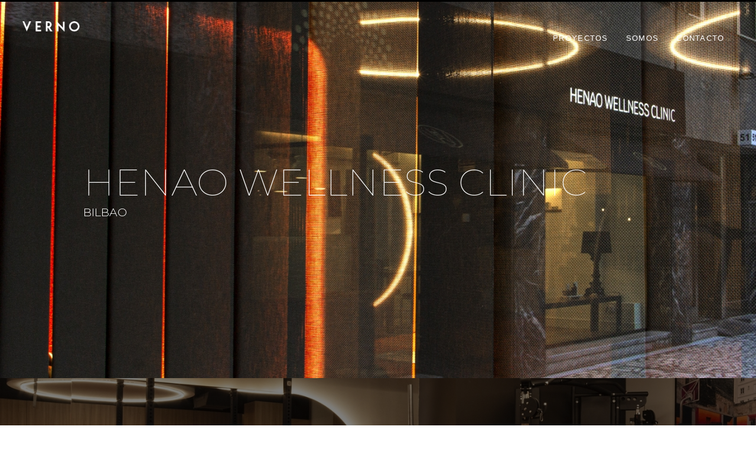

--- FILE ---
content_type: text/html; charset=UTF-8
request_url: https://www.verno.es/portfolio/ampliacion-henao-wellness-clinic/
body_size: 10704
content:
<!DOCTYPE html>
<!--[if lt IE 7]><html class="no-js lt-ie9 lt-ie8 lt-ie7 ie" lang="es" xmlns:og="http://opengraphprotocol.org/schema/" xmlns:fb="http://www.facebook.com/2008/fbml"><![endif]-->
<!--[if IE 7]><html class="no-js lt-ie9 lt-ie8 ie" lang="es" xmlns:og="http://opengraphprotocol.org/schema/" xmlns:fb="http://www.facebook.com/2008/fbml"><![endif]-->
<!--[if IE 8]><html class="no-js lt-ie9 ie" lang="es" xmlns:og="http://opengraphprotocol.org/schema/" xmlns:fb="http://www.facebook.com/2008/fbml"><![endif]-->
<!--[if gt IE 8]><!--> <html class="no-js" lang="es" xmlns:og="http://opengraphprotocol.org/schema/" xmlns:fb="http://www.facebook.com/2008/fbml"> <!--<![endif]-->
<head>

	<!-- META -->

	<meta charset="UTF-8" />
    <meta name="viewport" content="width=device-width, initial-scale=1, maximum-scale=1">
    <meta name="apple-mobile-web-app-capable" content="yes">
    <meta name="mobile-web-app-capable" content="yes">
	<meta name="format-detection" content="telephone=no">
	<meta http-equiv="X-UA-Compatible" content="IE=edge">

	
	<!-- LINKS -->

	<link rel="profile" href="http://gmpg.org/xfn/11" />
	<link rel="pingback" href="https://www.verno.es/xmlrpc.php" />

		<link rel="shortcut icon" type="image/x-icon" href="http://www.verno.es/wp-content/uploads/2016/04/SOMOS_ANIMATION_VERNO.gif" />
	
	<!-- WP HEAD -->

	<title>HENAO WELLNESS CLINIC &#8211; Verno | Consultoría de diseño</title>
<meta name='robots' content='max-image-preview:large' />
<link rel='dns-prefetch' href='//fonts.googleapis.com' />
<link rel="alternate" type="application/rss+xml" title="Verno | Consultoría de diseño &raquo; Feed" href="https://www.verno.es/feed/" />
<link rel="alternate" type="application/rss+xml" title="Verno | Consultoría de diseño &raquo; Feed de los comentarios" href="https://www.verno.es/comments/feed/" />
<link rel="alternate" type="application/rss+xml" title="Verno | Consultoría de diseño &raquo; Comentario HENAO WELLNESS CLINIC del feed" href="https://www.verno.es/portfolio/ampliacion-henao-wellness-clinic/feed/" />
<link rel="alternate" title="oEmbed (JSON)" type="application/json+oembed" href="https://www.verno.es/wp-json/oembed/1.0/embed?url=https%3A%2F%2Fwww.verno.es%2Fportfolio%2Fampliacion-henao-wellness-clinic%2F" />
<link rel="alternate" title="oEmbed (XML)" type="text/xml+oembed" href="https://www.verno.es/wp-json/oembed/1.0/embed?url=https%3A%2F%2Fwww.verno.es%2Fportfolio%2Fampliacion-henao-wellness-clinic%2F&#038;format=xml" />
<style id='wp-img-auto-sizes-contain-inline-css' type='text/css'>
img:is([sizes=auto i],[sizes^="auto," i]){contain-intrinsic-size:3000px 1500px}
/*# sourceURL=wp-img-auto-sizes-contain-inline-css */
</style>
<style id='wp-emoji-styles-inline-css' type='text/css'>

	img.wp-smiley, img.emoji {
		display: inline !important;
		border: none !important;
		box-shadow: none !important;
		height: 1em !important;
		width: 1em !important;
		margin: 0 0.07em !important;
		vertical-align: -0.1em !important;
		background: none !important;
		padding: 0 !important;
	}
/*# sourceURL=wp-emoji-styles-inline-css */
</style>
<style id='wp-block-library-inline-css' type='text/css'>
:root{--wp-block-synced-color:#7a00df;--wp-block-synced-color--rgb:122,0,223;--wp-bound-block-color:var(--wp-block-synced-color);--wp-editor-canvas-background:#ddd;--wp-admin-theme-color:#007cba;--wp-admin-theme-color--rgb:0,124,186;--wp-admin-theme-color-darker-10:#006ba1;--wp-admin-theme-color-darker-10--rgb:0,107,160.5;--wp-admin-theme-color-darker-20:#005a87;--wp-admin-theme-color-darker-20--rgb:0,90,135;--wp-admin-border-width-focus:2px}@media (min-resolution:192dpi){:root{--wp-admin-border-width-focus:1.5px}}.wp-element-button{cursor:pointer}:root .has-very-light-gray-background-color{background-color:#eee}:root .has-very-dark-gray-background-color{background-color:#313131}:root .has-very-light-gray-color{color:#eee}:root .has-very-dark-gray-color{color:#313131}:root .has-vivid-green-cyan-to-vivid-cyan-blue-gradient-background{background:linear-gradient(135deg,#00d084,#0693e3)}:root .has-purple-crush-gradient-background{background:linear-gradient(135deg,#34e2e4,#4721fb 50%,#ab1dfe)}:root .has-hazy-dawn-gradient-background{background:linear-gradient(135deg,#faaca8,#dad0ec)}:root .has-subdued-olive-gradient-background{background:linear-gradient(135deg,#fafae1,#67a671)}:root .has-atomic-cream-gradient-background{background:linear-gradient(135deg,#fdd79a,#004a59)}:root .has-nightshade-gradient-background{background:linear-gradient(135deg,#330968,#31cdcf)}:root .has-midnight-gradient-background{background:linear-gradient(135deg,#020381,#2874fc)}:root{--wp--preset--font-size--normal:16px;--wp--preset--font-size--huge:42px}.has-regular-font-size{font-size:1em}.has-larger-font-size{font-size:2.625em}.has-normal-font-size{font-size:var(--wp--preset--font-size--normal)}.has-huge-font-size{font-size:var(--wp--preset--font-size--huge)}.has-text-align-center{text-align:center}.has-text-align-left{text-align:left}.has-text-align-right{text-align:right}.has-fit-text{white-space:nowrap!important}#end-resizable-editor-section{display:none}.aligncenter{clear:both}.items-justified-left{justify-content:flex-start}.items-justified-center{justify-content:center}.items-justified-right{justify-content:flex-end}.items-justified-space-between{justify-content:space-between}.screen-reader-text{border:0;clip-path:inset(50%);height:1px;margin:-1px;overflow:hidden;padding:0;position:absolute;width:1px;word-wrap:normal!important}.screen-reader-text:focus{background-color:#ddd;clip-path:none;color:#444;display:block;font-size:1em;height:auto;left:5px;line-height:normal;padding:15px 23px 14px;text-decoration:none;top:5px;width:auto;z-index:100000}html :where(.has-border-color){border-style:solid}html :where([style*=border-top-color]){border-top-style:solid}html :where([style*=border-right-color]){border-right-style:solid}html :where([style*=border-bottom-color]){border-bottom-style:solid}html :where([style*=border-left-color]){border-left-style:solid}html :where([style*=border-width]){border-style:solid}html :where([style*=border-top-width]){border-top-style:solid}html :where([style*=border-right-width]){border-right-style:solid}html :where([style*=border-bottom-width]){border-bottom-style:solid}html :where([style*=border-left-width]){border-left-style:solid}html :where(img[class*=wp-image-]){height:auto;max-width:100%}:where(figure){margin:0 0 1em}html :where(.is-position-sticky){--wp-admin--admin-bar--position-offset:var(--wp-admin--admin-bar--height,0px)}@media screen and (max-width:600px){html :where(.is-position-sticky){--wp-admin--admin-bar--position-offset:0px}}

/*# sourceURL=wp-block-library-inline-css */
</style><style id='global-styles-inline-css' type='text/css'>
:root{--wp--preset--aspect-ratio--square: 1;--wp--preset--aspect-ratio--4-3: 4/3;--wp--preset--aspect-ratio--3-4: 3/4;--wp--preset--aspect-ratio--3-2: 3/2;--wp--preset--aspect-ratio--2-3: 2/3;--wp--preset--aspect-ratio--16-9: 16/9;--wp--preset--aspect-ratio--9-16: 9/16;--wp--preset--color--black: #000000;--wp--preset--color--cyan-bluish-gray: #abb8c3;--wp--preset--color--white: #ffffff;--wp--preset--color--pale-pink: #f78da7;--wp--preset--color--vivid-red: #cf2e2e;--wp--preset--color--luminous-vivid-orange: #ff6900;--wp--preset--color--luminous-vivid-amber: #fcb900;--wp--preset--color--light-green-cyan: #7bdcb5;--wp--preset--color--vivid-green-cyan: #00d084;--wp--preset--color--pale-cyan-blue: #8ed1fc;--wp--preset--color--vivid-cyan-blue: #0693e3;--wp--preset--color--vivid-purple: #9b51e0;--wp--preset--gradient--vivid-cyan-blue-to-vivid-purple: linear-gradient(135deg,rgb(6,147,227) 0%,rgb(155,81,224) 100%);--wp--preset--gradient--light-green-cyan-to-vivid-green-cyan: linear-gradient(135deg,rgb(122,220,180) 0%,rgb(0,208,130) 100%);--wp--preset--gradient--luminous-vivid-amber-to-luminous-vivid-orange: linear-gradient(135deg,rgb(252,185,0) 0%,rgb(255,105,0) 100%);--wp--preset--gradient--luminous-vivid-orange-to-vivid-red: linear-gradient(135deg,rgb(255,105,0) 0%,rgb(207,46,46) 100%);--wp--preset--gradient--very-light-gray-to-cyan-bluish-gray: linear-gradient(135deg,rgb(238,238,238) 0%,rgb(169,184,195) 100%);--wp--preset--gradient--cool-to-warm-spectrum: linear-gradient(135deg,rgb(74,234,220) 0%,rgb(151,120,209) 20%,rgb(207,42,186) 40%,rgb(238,44,130) 60%,rgb(251,105,98) 80%,rgb(254,248,76) 100%);--wp--preset--gradient--blush-light-purple: linear-gradient(135deg,rgb(255,206,236) 0%,rgb(152,150,240) 100%);--wp--preset--gradient--blush-bordeaux: linear-gradient(135deg,rgb(254,205,165) 0%,rgb(254,45,45) 50%,rgb(107,0,62) 100%);--wp--preset--gradient--luminous-dusk: linear-gradient(135deg,rgb(255,203,112) 0%,rgb(199,81,192) 50%,rgb(65,88,208) 100%);--wp--preset--gradient--pale-ocean: linear-gradient(135deg,rgb(255,245,203) 0%,rgb(182,227,212) 50%,rgb(51,167,181) 100%);--wp--preset--gradient--electric-grass: linear-gradient(135deg,rgb(202,248,128) 0%,rgb(113,206,126) 100%);--wp--preset--gradient--midnight: linear-gradient(135deg,rgb(2,3,129) 0%,rgb(40,116,252) 100%);--wp--preset--font-size--small: 13px;--wp--preset--font-size--medium: 20px;--wp--preset--font-size--large: 36px;--wp--preset--font-size--x-large: 42px;--wp--preset--spacing--20: 0.44rem;--wp--preset--spacing--30: 0.67rem;--wp--preset--spacing--40: 1rem;--wp--preset--spacing--50: 1.5rem;--wp--preset--spacing--60: 2.25rem;--wp--preset--spacing--70: 3.38rem;--wp--preset--spacing--80: 5.06rem;--wp--preset--shadow--natural: 6px 6px 9px rgba(0, 0, 0, 0.2);--wp--preset--shadow--deep: 12px 12px 50px rgba(0, 0, 0, 0.4);--wp--preset--shadow--sharp: 6px 6px 0px rgba(0, 0, 0, 0.2);--wp--preset--shadow--outlined: 6px 6px 0px -3px rgb(255, 255, 255), 6px 6px rgb(0, 0, 0);--wp--preset--shadow--crisp: 6px 6px 0px rgb(0, 0, 0);}:where(.is-layout-flex){gap: 0.5em;}:where(.is-layout-grid){gap: 0.5em;}body .is-layout-flex{display: flex;}.is-layout-flex{flex-wrap: wrap;align-items: center;}.is-layout-flex > :is(*, div){margin: 0;}body .is-layout-grid{display: grid;}.is-layout-grid > :is(*, div){margin: 0;}:where(.wp-block-columns.is-layout-flex){gap: 2em;}:where(.wp-block-columns.is-layout-grid){gap: 2em;}:where(.wp-block-post-template.is-layout-flex){gap: 1.25em;}:where(.wp-block-post-template.is-layout-grid){gap: 1.25em;}.has-black-color{color: var(--wp--preset--color--black) !important;}.has-cyan-bluish-gray-color{color: var(--wp--preset--color--cyan-bluish-gray) !important;}.has-white-color{color: var(--wp--preset--color--white) !important;}.has-pale-pink-color{color: var(--wp--preset--color--pale-pink) !important;}.has-vivid-red-color{color: var(--wp--preset--color--vivid-red) !important;}.has-luminous-vivid-orange-color{color: var(--wp--preset--color--luminous-vivid-orange) !important;}.has-luminous-vivid-amber-color{color: var(--wp--preset--color--luminous-vivid-amber) !important;}.has-light-green-cyan-color{color: var(--wp--preset--color--light-green-cyan) !important;}.has-vivid-green-cyan-color{color: var(--wp--preset--color--vivid-green-cyan) !important;}.has-pale-cyan-blue-color{color: var(--wp--preset--color--pale-cyan-blue) !important;}.has-vivid-cyan-blue-color{color: var(--wp--preset--color--vivid-cyan-blue) !important;}.has-vivid-purple-color{color: var(--wp--preset--color--vivid-purple) !important;}.has-black-background-color{background-color: var(--wp--preset--color--black) !important;}.has-cyan-bluish-gray-background-color{background-color: var(--wp--preset--color--cyan-bluish-gray) !important;}.has-white-background-color{background-color: var(--wp--preset--color--white) !important;}.has-pale-pink-background-color{background-color: var(--wp--preset--color--pale-pink) !important;}.has-vivid-red-background-color{background-color: var(--wp--preset--color--vivid-red) !important;}.has-luminous-vivid-orange-background-color{background-color: var(--wp--preset--color--luminous-vivid-orange) !important;}.has-luminous-vivid-amber-background-color{background-color: var(--wp--preset--color--luminous-vivid-amber) !important;}.has-light-green-cyan-background-color{background-color: var(--wp--preset--color--light-green-cyan) !important;}.has-vivid-green-cyan-background-color{background-color: var(--wp--preset--color--vivid-green-cyan) !important;}.has-pale-cyan-blue-background-color{background-color: var(--wp--preset--color--pale-cyan-blue) !important;}.has-vivid-cyan-blue-background-color{background-color: var(--wp--preset--color--vivid-cyan-blue) !important;}.has-vivid-purple-background-color{background-color: var(--wp--preset--color--vivid-purple) !important;}.has-black-border-color{border-color: var(--wp--preset--color--black) !important;}.has-cyan-bluish-gray-border-color{border-color: var(--wp--preset--color--cyan-bluish-gray) !important;}.has-white-border-color{border-color: var(--wp--preset--color--white) !important;}.has-pale-pink-border-color{border-color: var(--wp--preset--color--pale-pink) !important;}.has-vivid-red-border-color{border-color: var(--wp--preset--color--vivid-red) !important;}.has-luminous-vivid-orange-border-color{border-color: var(--wp--preset--color--luminous-vivid-orange) !important;}.has-luminous-vivid-amber-border-color{border-color: var(--wp--preset--color--luminous-vivid-amber) !important;}.has-light-green-cyan-border-color{border-color: var(--wp--preset--color--light-green-cyan) !important;}.has-vivid-green-cyan-border-color{border-color: var(--wp--preset--color--vivid-green-cyan) !important;}.has-pale-cyan-blue-border-color{border-color: var(--wp--preset--color--pale-cyan-blue) !important;}.has-vivid-cyan-blue-border-color{border-color: var(--wp--preset--color--vivid-cyan-blue) !important;}.has-vivid-purple-border-color{border-color: var(--wp--preset--color--vivid-purple) !important;}.has-vivid-cyan-blue-to-vivid-purple-gradient-background{background: var(--wp--preset--gradient--vivid-cyan-blue-to-vivid-purple) !important;}.has-light-green-cyan-to-vivid-green-cyan-gradient-background{background: var(--wp--preset--gradient--light-green-cyan-to-vivid-green-cyan) !important;}.has-luminous-vivid-amber-to-luminous-vivid-orange-gradient-background{background: var(--wp--preset--gradient--luminous-vivid-amber-to-luminous-vivid-orange) !important;}.has-luminous-vivid-orange-to-vivid-red-gradient-background{background: var(--wp--preset--gradient--luminous-vivid-orange-to-vivid-red) !important;}.has-very-light-gray-to-cyan-bluish-gray-gradient-background{background: var(--wp--preset--gradient--very-light-gray-to-cyan-bluish-gray) !important;}.has-cool-to-warm-spectrum-gradient-background{background: var(--wp--preset--gradient--cool-to-warm-spectrum) !important;}.has-blush-light-purple-gradient-background{background: var(--wp--preset--gradient--blush-light-purple) !important;}.has-blush-bordeaux-gradient-background{background: var(--wp--preset--gradient--blush-bordeaux) !important;}.has-luminous-dusk-gradient-background{background: var(--wp--preset--gradient--luminous-dusk) !important;}.has-pale-ocean-gradient-background{background: var(--wp--preset--gradient--pale-ocean) !important;}.has-electric-grass-gradient-background{background: var(--wp--preset--gradient--electric-grass) !important;}.has-midnight-gradient-background{background: var(--wp--preset--gradient--midnight) !important;}.has-small-font-size{font-size: var(--wp--preset--font-size--small) !important;}.has-medium-font-size{font-size: var(--wp--preset--font-size--medium) !important;}.has-large-font-size{font-size: var(--wp--preset--font-size--large) !important;}.has-x-large-font-size{font-size: var(--wp--preset--font-size--x-large) !important;}
/*# sourceURL=global-styles-inline-css */
</style>

<style id='classic-theme-styles-inline-css' type='text/css'>
/*! This file is auto-generated */
.wp-block-button__link{color:#fff;background-color:#32373c;border-radius:9999px;box-shadow:none;text-decoration:none;padding:calc(.667em + 2px) calc(1.333em + 2px);font-size:1.125em}.wp-block-file__button{background:#32373c;color:#fff;text-decoration:none}
/*# sourceURL=/wp-includes/css/classic-themes.min.css */
</style>
<link rel='stylesheet' id='Montserrat-css' href='https://fonts.googleapis.com/css?family=Montserrat%3A300%2C400%2C400italic%2C500%2C600%2C700%2C700%2C800%2C900&#038;ver=6.9' type='text/css' media='all' />
<link rel='stylesheet' id='lobo-style-css' href='https://www.verno.es/wp-content/themes/lobo-child/style.css?ver=6.9' type='text/css' media='all' />
<style id='lobo-style-inline-css' type='text/css'>


			/* CUSTOM FONTS */

			.actions .action,.compact-menu .main-d-nav ul li a, .view-item-btn, .item-meta h2, .prjct-hvr-title h2, body .module .heading, .blog-action-title, .blog-search-box, .comments-count, .comment-reply-link, .footer .social-area ul li a, .product .button, li.product .price, .product .item-cat, .cart-contents span, .cart-customlocation span, .shop_table *, .lobo-tabs .shop_table p, .lobo-tabs *, .lobo-tabs input[type="submit"], .lobo-tabs button, .order_details, .woocommerce-page .post-excerpt .variation p, #shop-search a, #shop-search .wsf-heading, .table-end { font-family: 'Montserrat', sans-serif; }

			.text-hero-title, .text-hero-subtitle { font-family: 'Montserrat', sans-serif; !important; }

			body, .hero-text-intro .hero-intro h1, .hero-text-intro .hero-intro h2, .inner-post .post-title, .comment-body p, .pagination div a, .call-to-action-btn a, .show-map-btn, .product-content, .product_title, .product-content h2, .product-content h3, .single-product .cart input, #lobo-reviews h5, #lobo-reviews .form input, #lobo-reviews .form select, #lobo-reviews .form textarea, #lobo-reviews .form-submit input#submit, .products > h2, .woocommerce-message .button, .blog-actions .woocommerce.widget .widget-title, .wcp-title, .woocommerce-page .the-post h2, .product-quantity .input-text, .lobo-tabs input, .lobo-tabs select, .lobo-tabs textarea, .lobo-tabs radio, .lobo-tabs checkbox, .lobo-tabs label, .lobo-tabs label abbr, .module .lobo-accordion h3, li.product .price del + ins, .country_select { font-family: 'Montserrat', sans-serif; }

			.contact-form form ::-webkit-input-placeholder { font-family: 'Montserrat', sans-serif; } .contact-form form ::-moz-placeholder { font-family: 'Montserrat', sans-serif; } .contact-form form ::-ms-input-placeholder { font-family: 'Montserrat', sans-serif; } 

			h1, h2, h3, h4, h5, h6, .inner-post .post-date, .inner-post footer a, .single-post h3, .single-post blockquote, .single-post .post-excerpt .left-note, .read-comments-btn, .author-post-meta, .comment-author-wrap, .single-post .comment-reply-title, .respond-field input, .respond-comment textarea, .comment-form input#submit, .submit-caption, .footer .credits, .module blockquote, .contact-form label, .galleria-run .text, #galleria .galleria-control, #galleria .galleria-counter, #galleria .galleria-info-description, #galleria .gal-close-btn, .royalSlider.tabs .rsTab, .rating-meta time, .wcp-subtitle strong, .wcp-subtitle a, .woocommerce-message, .woocommerce-error, .woocommerce-info, .lobo-tabs p, .payment_methods li label, .woocommerce-page .post-excerpt p, .woocommerce-page .post-excerpt dl, .order-actions a, .address a, .lobo-tabs address, #scriptie { font-family: 'Montserrat', sans-serif; }

			.hero-info h1, .hero-info h2, .secondary-typeface, .compact-menu .main-d-nav .menu-footer p, .module-title, .text-module .copy h4, .text-module .copy h5, .text-module .copy h6, .module-caption, .slide-caption, .prjct-description-head h3, body .module .copy-highlight, .item-meta .item-cat { font-family: 'Montserrat', sans-serif; }

			/* CUSTOM COLORS */

			::-moz-selection { background-color: #000000; }
			::selection { background-color: #000000; }

			#header .main-d-nav ul .sub-menu, .module-caption, .slide-caption, .audioplayer-bar-played, .post-item:hover .inner-post footer a, .cats a:after, .cats-blog a:after, .action a:after, .call-to-action-module h2:after, .call-to-action-module h3:after, .call-to-action-module h4:after, .mb_YTPseekbar, .comment-list .bypostauthor .comment-inner:after, .hero-info a:after, #galleria .galleria-info-description, .royalSlider.tabs .rsTab:after, .galleria-container.background--light .galleria-close-wrapper a:hover, .separator h3:after, .galleria-container.background--dark .galleria-close-wrapper a:hover, .separator h3:after, .galleria-close-wrapper a:hover, .separator h3:after, .single_add_to_cart_button, #lobo-reviews h5, li.product .view_button, .woocommerce-message .button, .blog-actions .woocommerce.widget > ul, .cart-contents span, .cart-customlocation span, #main-cart .widget_shopping_cart .button.view, .woocommerce-page input[type="submit"], .woocommerce-page button, .wc-button, .woo-cheader a:after, .wcp-subtitle a:after, #shop-search a:after, .mejs-controls .mejs-time-rail .mejs-time-current { background-color: #000000; }

			body .module .copy-highlight, .single-product .product_meta a:hover, .reviews-slider .rsArrow:hover .rsArrowIcn:before, .onsale, .woocommerce-message .button:hover, .blog-actions .woocommerce.widget .widget-title.expand:hover, .blog-actions .woocommerce.widget .widget-title.expand.opened, #main-cart .cart-title:first-letter, #main-cart .widget_shopping_cart .button:hover, .single_add_to_cart_button:hover, .woocommerce-page input[type="submit"]:hover, .woocommerce-page button:hover, .star-rating .star:before, .wcp-subtitle a:hover, .order-actions a:hover, a.wc-button:hover { color: #000000; }

			.woocommerce #s, .blog-actions .woocommerce.widget .widget-title.expand:hover, .blog-actions .woocommerce.widget .widget-title.expand.opened { border-color: #000000; }

			.compact-menu .main-d-nav .c-close-btn span, .actions-bottom .sticky-head-elmnts .hero-sticky-title, .actions-bottom .sticky-head-elmnts .action-scroll-top a i, .share-wdgt span, .overlay .close-btn span, .pagination .prev-post a, .woocommerce-pagination .page-numbers a:hover { background-color: rgb(25, 25, 25); }

			.blog-actions .cats-blog li a, .call-to-action-btn a, .show-map-btn { color: rgb(25, 25, 25); }

			.no-touch .compact-menu .main-d-nav ul li a:hover, .compact-menu .main-d-nav .menu-footer p .copy-highlight, .compact-menu .main-d-nav ul li.current > a { color: rgb(40, 40, 40); }

			.pagination .next-post a, .comment-list .even, form input[type="submit"], .selector, .current-selector { background-color: rgb(45, 45, 45); }

			.comment-list .odd, .mb_YTPLoaded, .pagination, .video-embedded .vem-overlay:hover .vem-play, .mejs-overlay:hover .mejs-overlay-button, .mejs-controls .mejs-time-rail .mejs-time-loaded { background-color: rgb(68, 68, 68); }

			.rating-word { color: rgb(45, 45, 45); }

			.woocommerce-page .item-hover:hover:before { border-color: #000000; }

			a:active, a:focus, .no-touch a:active, .no-touch a:focus { color: rgb(-49, -49, -49); }

			/* IE uses absolute paths to .cur files - YAY!!! :) */

			.ie .sldr-nofade .bottom-dark .hero-item .rsOverflow,
			.ie .sldr-nofade .top-dark .hero-item .rsOverflow,
			.ie .sldr-nofade .bottom-dark .grab-cursor,
			.ie .sldr-nofade .top-dark .grab-cursor {  
			  cursor: url(https://www.verno.es/wp-content/themes/lobo/img/grab-sldr-light.cur), move !important;
			}
			.ie .sldr-nofade .bottom-light .hero-item .rsOverflow,
			.ie .sldr-nofade .top-light .hero-item .rsOverflow,
			.ie .sldr-nofade .bottom-light .grab-cursor,
			.ie .sldr-nofade .top-light .grab-cursor {
			  cursor: url(https://www.verno.es/wp-content/themes/lobo/img/grab-sldr-dark.cur), move !important;
			}
			.ie .bottom-dark .hero-item .rsOverflow .rsArrowLeft,
			.ie .top-dark .hero-item .rsOverflow .rsArrowLeft,
			.ie .bottom-dark .rsArrowLeft .grab-cursor,
			.ie .top-dark .rsArrowLeft .grab-cursor,
			.ie .galleria-container.background--dark .galleria-image-nav-left i {  
			  cursor: url(https://www.verno.es/wp-content/themes/lobo/img/grab-gallery-left-light.cur), move !important;
			}
			.ie .bottom-light .hero-item .rsOverflow .rsArrowLeft,
			.ie .top-light .hero-item .rsOverflow .rsArrowLeft,
			.ie .bottom-light .rsArrowLeft .grab-cursor,
			.ie .top-light .rsArrowLeft .grab-cursor,
			.ie .galleria-container.background--light .galleria-image-nav-left i {  
			  cursor: url(https://www.verno.es/wp-content/themes/lobo/img/grab-gallery-left-dark.cur), move !important;
			}
			.ie .bottom-dark .hero-item .rsOverflow .rsArrowRight,
			.ie .top-dark .hero-item .rsOverflow .rsArrowRight,
			.ie .bottom-dark .rsArrowRight .grab-cursor,
			.ie .top-dark .rsArrowRight .grab-cursor,
			.ie .galleria-container.background--dark .galleria-image-nav-right i { 
				cursor: url(https://www.verno.es/wp-content/themes/lobo/img/grab-gallery-right-light.cur), move !important;
			}
			.ie .bottom-light .hero-item .rsOverflow .rsArrowRight,
			.ie .top-light .hero-item .rsOverflow .rsArrowRight,
			.ie .bottom-light .rsArrowRight .grab-cursor,
			.ie .top-light .rsArrowRight .grab-cursor,
			.ie .galleria-container.background--light .galleria-image-nav-right i {  
			  cursor: url(https://www.verno.es/wp-content/themes/lobo/img/grab-gallery-right-dark.cur), move !important;
			}

			/* CUSTOM CSS */

		
/*# sourceURL=lobo-style-inline-css */
</style>
<link rel='stylesheet' id='galleria-skin-css' href='https://www.verno.es/wp-content/themes/lobo/js/galleria-themes/skin-01/galleria-skin.css?ver=6.9' type='text/css' media='all' />
<script type="text/javascript" src="https://www.verno.es/wp-includes/js/jquery/jquery.min.js?ver=3.7.1" id="jquery-core-js"></script>
<script type="text/javascript" src="https://www.verno.es/wp-includes/js/jquery/jquery-migrate.min.js?ver=3.4.1" id="jquery-migrate-js"></script>
<script type="text/javascript" src="https://www.verno.es/wp-content/themes/lobo/js/comment-reply.js?ver=6.9" id="comment-reply-js"></script>
<script type="text/javascript" src="https://www.verno.es/wp-content/themes/lobo/js/galleria.min.js?ver=6.9" id="galleria-js"></script>
<link rel="https://api.w.org/" href="https://www.verno.es/wp-json/" /><link rel="alternate" title="JSON" type="application/json" href="https://www.verno.es/wp-json/wp/v2/portfolio/254545" /><link rel="EditURI" type="application/rsd+xml" title="RSD" href="https://www.verno.es/xmlrpc.php?rsd" />
<meta name="generator" content="WordPress 6.9" />
<link rel="canonical" href="https://www.verno.es/portfolio/ampliacion-henao-wellness-clinic/" />
<link rel='shortlink' href='https://www.verno.es/?p=254545' />
<meta property="og:title" content="HENAO WELLNESS CLINIC"/><meta property="og:type" content="article"/><meta property="og:url" content="https://www.verno.es/portfolio/ampliacion-henao-wellness-clinic/"/><meta property="og:site_name" content="Verno | Consultoría de diseño"/><meta property="og:description" content="" /><meta name="twitter:card" value="summary"><meta itemprop="image" content="https://www.verno.es/wp-content/uploads/2022/10/03_fachada_clinica_belleza_03-1024x732.jpg"> <meta name="twitter:image:src" content="https://www.verno.es/wp-content/uploads/2022/10/03_fachada_clinica_belleza_03-1024x732.jpg"><meta property="og:image" content="https://www.verno.es/wp-content/uploads/2022/10/03_fachada_clinica_belleza_03-1024x732.jpg" /><style type="text/css">

			html, * html body {
				margin-top: 0 !important;
			}

			#wpadminbar {
				background: rgba(0, 0, 0, .4) !important;
				opacity: .7 !important;
				-ms-filter:"progid:DXImageTransform.Microsoft.Alpha(Opacity=70)" !important;
				filter: alpha(opacity=70) !important;
			}

		</style>		
</head>


<body id="body" class="wp-singular portfolio-template-default single single-portfolio postid-254545 wp-theme-lobo wp-child-theme-lobo-child no-prlx no-sticky-head actions-bottom no-cmpt sldr-noloop sldr-nofade sticky-default ">

	<!-- Start main wrapper -->
    <div id="main-wrapper">

        <span class="menu-firer"><a href="#"><i class="icon-menu"></i><small>Menú</small></a></span>
        
        
       	<!-- Start Main Nav -->
        <header id="header">
            <div id="nav-wrapper">

            	<a href="https://www.verno.es" title="Home" class="logo" style="width:97px;height:75px">

				<!-- Get logo -->
				
	                <img class="logo-light regular-logo" src="http://www.verno.es/wp-content/uploads/2016/04/logo_blanco.png" alt="Verno | Consultoría de diseño">
	                <img class="logo-dark regular-logo" src="http://www.verno.es/wp-content/uploads/2016/04/logo_negro.png" alt="Verno | Consultoría de diseño">
	                <img class="logo-light retina-logo" src="http://www.verno.es/wp-content/uploads/2016/04/logo_blanco.png" alt="Verno | Consultoría de diseño">
	                <img class="logo-dark retina-logo" src="http://www.verno.es/wp-content/uploads/2016/04/logo_negro.png" alt="Verno | Consultoría de diseño">

            	</a>

            	<!-- Complete menu -->
                <nav class="main-d-nav iefix">

	            	<ul id="menu-menu" class="sf-menu"><li id="menu-item-564" class="has-subs menu-item"><a href="https://www.verno.es/proyectos/" class="sf-with-ul">PROYECTOS</a><ul class="sub-menu">	<li id="menu-item-1917" class="menu-item"><a href="https://www.verno.es/restauracion/">RESTAURACIÓN</a></li>
	<li id="menu-item-1727" class="menu-item"><a href="https://www.verno.es/viviendas/">VIVIENDAS</a></li>
	<li id="menu-item-1729" class="menu-item"><a href="https://www.verno.es/comercio/">COMERCIO</a></li>
	<li id="menu-item-1726" class="menu-item"><a href="https://www.verno.es/oficinas/">OFICINAS</a></li>
</ul>
</li>
<li id="menu-item-638" class="menu-item"><a href="https://www.verno.es/somos/">SOMOS</a></li>
<li id="menu-item-632" class="menu-item"><a href="https://www.verno.es/contacto/">CONTACTO</a></li>
<li class="selector"></li><li class="current-selector"></li></ul>
					<!-- Compact Menu -->

					
                </nav>
                
            </div>

        </header>
        <!-- End Main Nav -->

        <!-- Hero Start -->

        <div class="hero-spacer" style="height: 130px;"></div>

        <section class="hero-module">

        	
            <div class="overlay">
                <span class="close-btn">
                    <span class="hr"></span>
                    <span class="vr"></span>
                </span>
            </div>

            <div class="sticky-head-elmnts">
                <div class="actions">

                	
               		
                	
                	
                	
                	                    
                </div>

                <h2 class="hero-sticky-title">HENAO WELLNESS CLINIC</h2>

            </div>

        	
            <div class="hero-info-shdw"></div>

            <section id="hero-wrapper" class="face-control" data-height-type="auto" data-height-value="">
	        <span class="target target-top"></span>
	        <span class="target target-bottom"></span><div class="hero-intro hero-item clearfix">
							<div class="module text-module" data-size="4-2" data-color="#000000" data-customTransform="left">
								<div class="copy">
									<div>
										<div style="vertical-align:middle"><html>
<head>
<link href="https://fonts.googleapis.com/css2?family=Montserrat:wght@100;200;300;400;500;600;700;800;900&display=swap" rel="stylesheet">
<style>
body 	{
font-family: 'Montserrat', sans-serif;
}
</style>
</head>

<body>
<font><font style="font-family:montserrat;font-size:5vw;font-weight: 100"><span style="color: #ffffff;">HENAO WELLNESS CLINIC</span></font></br>
<font><font style="font-family:montserrat;font-size: 1.5vw;font-weight: 300"><span style="color: #ffffff;"> BILBAO</span></font>
</body>
</html></div>
									</div>
								</div>
								<div class="module-background" style="background-color: #ffffff">
									<img class="lazyload" alt="HENAO WELLNESS CLINIC"
										src="https://www.verno.es/wp-content/uploads/2022/10/03_fachada_clinica_belleza_03-480x343.jpg"
										data-srcset="https://www.verno.es/wp-content/uploads/2022/10/03_fachada_clinica_belleza_03-480x343.jpg 480w, https://www.verno.es/wp-content/uploads/2022/10/03_fachada_clinica_belleza_03-960x686.jpg 960w, https://www.verno.es/wp-content/uploads/2022/10/03_fachada_clinica_belleza_03-1440x1030.jpg 1440w, https://www.verno.es/wp-content/uploads/2022/10/03_fachada_clinica_belleza_03.jpg 1920w" 
										srcset="[data-uri]"
									/>
								</div>
							</div>
						</div>
					</section>
        </section>

        <!-- Hero End -->

        <!-- Content Start -->

        <section id="content-wrapper">
	<section class="content-module clearfix" data-cols="2"><div id="module-2545450" class="module lazyload gallery-module" data-size="4-1" data-transition="slide" data-thumbnails="no" data-showinfo="no" data-autoplay="no" data-imagecrop="no" data-i="3"><div class="copy"><div><div><div class="galleria"><img src="https://www.verno.es/wp-content/uploads/2022/10/01_fachada_clinica_belleza_01-200x90.jpg" alt="" data-big="https://www.verno.es/wp-content/uploads/2022/10/01_fachada_clinica_belleza_01.jpg" data-description=" " /><img src="https://www.verno.es/wp-content/uploads/2022/10/16_sala_entrenamiento_04-200x90.jpg" alt="" data-big="https://www.verno.es/wp-content/uploads/2022/10/16_sala_entrenamiento_04.jpg" data-description=" " /><img src="https://www.verno.es/wp-content/uploads/2022/10/15_sala_entrenamiento_03-200x90.jpg" alt="" data-big="https://www.verno.es/wp-content/uploads/2022/10/15_sala_entrenamiento_03.jpg" data-description=" " /><img src="https://www.verno.es/wp-content/uploads/2022/10/14_sala_entrenamiento_02-200x90.jpg" alt="" data-big="https://www.verno.es/wp-content/uploads/2022/10/14_sala_entrenamiento_02.jpg" data-description=" " /><img src="https://www.verno.es/wp-content/uploads/2022/10/13_sala_entrenamiento_01-200x90.jpg" alt="" data-big="https://www.verno.es/wp-content/uploads/2022/10/13_sala_entrenamiento_01.jpg" data-description=" " /><img src="https://www.verno.es/wp-content/uploads/2022/10/12_espejo__sala_entrenamiento-200x90.jpg" alt="" data-big="https://www.verno.es/wp-content/uploads/2022/10/12_espejo__sala_entrenamiento.jpg" data-description=" " /><img src="https://www.verno.es/wp-content/uploads/2022/10/11_espejo_peluqueria_clinica_belleza-200x90.jpg" alt="" data-big="https://www.verno.es/wp-content/uploads/2022/10/11_espejo_peluqueria_clinica_belleza.jpg" data-description=" " /><img src="https://www.verno.es/wp-content/uploads/2022/10/10_peluqueria_clinica_belleza-200x90.jpg" alt="" data-big="https://www.verno.es/wp-content/uploads/2022/10/10_peluqueria_clinica_belleza.jpg" data-description=" " /><img src="https://www.verno.es/wp-content/uploads/2022/10/08_aseo_clinica_belleza_02-200x90.jpg" alt="" data-big="https://www.verno.es/wp-content/uploads/2022/10/08_aseo_clinica_belleza_02.jpg" data-description=" " /><img src="https://www.verno.es/wp-content/uploads/2022/10/07_aseo_clinica_belleza_01-200x90.jpg" alt="" data-big="https://www.verno.es/wp-content/uploads/2022/10/07_aseo_clinica_belleza_01.jpg" data-description=" " /><img src="https://www.verno.es/wp-content/uploads/2022/10/03_fachada_clinica_belleza_03-200x90.jpg" alt="" data-big="https://www.verno.es/wp-content/uploads/2022/10/03_fachada_clinica_belleza_03.jpg" data-description=" " /><img src="https://www.verno.es/wp-content/uploads/2022/10/02_fachada_clinica_belleza_02-200x90.jpg" alt="" data-big="https://www.verno.es/wp-content/uploads/2022/10/02_fachada_clinica_belleza_02.jpg" data-description=" " /></div><a class="galleria-run overlay-yes" href="#"><div><span class="text"><span class="icon"></span>GALERÍA</span></div></a><div class="hidden galleria-btn-labels"><span class="gal-next">siguiente</span><span class="gal-prev">Siguiente</span><span class="gal-close">cerrar</span></div><div class="module-background">
	                      		<img class="lazyload" alt="14_sala_entrenamiento_02"
	                      			src="https://www.verno.es/wp-content/uploads/2022/10/14_sala_entrenamiento_02-1720x430-480x120.jpg"
	                      			data-srcset="https://www.verno.es/wp-content/uploads/2022/10/14_sala_entrenamiento_02-1720x430-480x120.jpg 480w, https://www.verno.es/wp-content/uploads/2022/10/14_sala_entrenamiento_02-1720x430-960x240.jpg 960w, https://www.verno.es/wp-content/uploads/2022/10/14_sala_entrenamiento_02-1720x430-1440x360.jpg 1440w, https://www.verno.es/wp-content/uploads/2022/10/14_sala_entrenamiento_02-1720x430.jpg 1920w" 
	                      			srcset="[data-uri]"
	                      		/>
	                      	</div></div></div></div></div><div id="module-2545451" class="module lazyload text-module" data-size="2-1" data-bgcolor="#000000" data-bg="http://www.verno.es/wp-content/uploads/2016/05/Selector-verno-960x480.jpg" data-color="#ffffff" data-customtransform="left" data-verticalalign="middle"><div class="copy"><div><div><p style="text-align: center;"><span style="font-family: bambino-bold; color: #808080; font-size: 12px;"><span style="font-size: 14px;"><em><span style="font-family: crimson text,serif;">Ver Proyectos</span></em></span> </span></p>
<p style="text-align: center;"><span style="font-family: bambino-bold; font-size: 16px;"> <a href="https://www.verno.es/">T O D O S</a> </span></p>
<p style="text-align: center;"><span style="font-family: bambino-bold; font-size: 16px;"><a href="https://www.verno.es/restauracion/">R E S T A U R A C I Ó N</a> </span></p>
<p style="text-align: center;"><span style="font-family: bambino-bold; font-size: 16px;"><a href="https://www.verno.es/comercio/">C O M E R C I O</a> </span></p>
<p style="text-align: center;"><span style="font-family: bambino-bold; font-size: 16px;"><a href="https://www.verno.es/oficinas/">O F I C I N A S</a> </span></p>
<p style="text-align: center;"><span style="font-family: bambino-bold; font-size: 16px;"><a href="https://www.verno.es/viviendas/">V I V I E N D A</a></span></p>
</div></div></div></div><div class="module pagination-module" data-size="1-1"><div><a title="LULA" href="https://www.verno.es/portfolio/lula/?id=126" class="btn-link">Artículo Anterior</a><div class="module-background"><img class="lazyload" alt="Paginación" src="https://www.verno.es/wp-content/uploads/2022/10/08_cocina_lula_01-480x480.jpg" data-srcset="https://www.verno.es/wp-content/uploads/2022/10/08_cocina_lula_01-480x480.jpg 480w, https://www.verno.es/wp-content/uploads/2022/10/08_cocina_lula_01-960x960.jpg 960w, " srcset="[data-uri]" /></div></div></div><div class="module pagination-module" data-size="1-1"><div><a title="GUREPOKE BILBAO" href="https://www.verno.es/portfolio/gurepoke/?id=126" class="btn-link">Siguiente Projecto</a><div class="module-background"><img class="lazyload" alt="Paginación" src="https://www.verno.es/wp-content/uploads/2022/08/04_Gure_poke_general_01-480x480.jpg" data-srcset="https://www.verno.es/wp-content/uploads/2022/08/04_Gure_poke_general_01-480x480.jpg 480w, https://www.verno.es/wp-content/uploads/2022/08/04_Gure_poke_general_01-932x932.jpg 960w, " srcset="[data-uri]" /></div></div></div></section>
            <div class="clearfix"></div>

        </section>

        <!-- Content End -->

        <!-- Footer -->
        
       <footer class="footer">
       		<div class="social-area">
                            </div>
            <div class="credits">
                <img src="/wp-content/uploads/2016/04/logo_verno_footer.png" alt="logo_footer"/>
<br/>
<div class="enlaces_footer">
<a href="https://www.instagram.com/vernodesign/">INSTAGRAM</a>  <a href="https://es.pinterest.com/verno1968/pins/" target="_blank">PINTEREST</a>  <a href="http://www.houzz.es/pro/vernodiseno/verno-consultoria-de-diseno" target="_blank">HOUZZ</a>
</div>
<p>© VERNO. Todos los derechos reservados. 2020</p>            </div>
        </footer>

    </div>

	<!-- Preloader -->

	<div id="preloader">
	    <div class="preloader-image" style="background-image:url(https://www.verno.es/wp-content/uploads/2022/10/03_fachada_clinica_belleza_03-190x190.jpg);"></div>
	    <div id="spinner"></div>
	</div>

    <!-- Sharing Start -->

    
    <!-- Sharing End -->
	
	<!-- IE7 Message Start -->
	<div id="oldie">
		<p>This is a unique website which will require a more modern browser to work!<br /><br />
		<a href="https://www.google.com/chrome/" target="_blank">Please upgrade today!</a>
		</p>
	</div>
	<!-- IE7 Message End -->

	<!-- No Scripts Message -->
	<noscript id="scriptie">
		<div>
			<p>Este es un sitio web moderno que requiere de Javascript. Por favor, asegúrate de que lo tienes activado.			</p>
		</div>
	</noscript>

    <!-- THE END -->

	<script type="speculationrules">
{"prefetch":[{"source":"document","where":{"and":[{"href_matches":"/*"},{"not":{"href_matches":["/wp-*.php","/wp-admin/*","/wp-content/uploads/*","/wp-content/*","/wp-content/plugins/*","/wp-content/themes/lobo-child/*","/wp-content/themes/lobo/*","/*\\?(.+)"]}},{"not":{"selector_matches":"a[rel~=\"nofollow\"]"}},{"not":{"selector_matches":".no-prefetch, .no-prefetch a"}}]},"eagerness":"conservative"}]}
</script>
<script type="text/javascript" src="https://www.verno.es/wp-content/themes/lobo/js/jquery.fancybox.pack.js" id="fancybox-js"></script>
<script type="text/javascript" src="https://www.verno.es/wp-content/themes/lobo/js/modernizr-2.6.2.min.js" id="modernizr-js"></script>
<script type="text/javascript" src="https://www.verno.es/wp-content/themes/lobo/js/plugins.js" id="theme_plugins-js"></script>
<script type="text/javascript" id="theme_scripts-js-extra">
/* <![CDATA[ */
var themeObjects = {"base":"https://www.verno.es/wp-content/themes/lobo","galleriaSkin":"https://www.verno.es/wp-content/themes/lobo/js/galleria-themes/skin-01/galleria-skin.js","textReviews":"Opiniones","textSort":"Ordenar por"};
//# sourceURL=theme_scripts-js-extra
/* ]]> */
</script>
<script type="text/javascript" src="https://www.verno.es/wp-content/themes/lobo/js/main.js" id="theme_scripts-js"></script>
<script id="wp-emoji-settings" type="application/json">
{"baseUrl":"https://s.w.org/images/core/emoji/17.0.2/72x72/","ext":".png","svgUrl":"https://s.w.org/images/core/emoji/17.0.2/svg/","svgExt":".svg","source":{"concatemoji":"https://www.verno.es/wp-includes/js/wp-emoji-release.min.js?ver=6.9"}}
</script>
<script type="module">
/* <![CDATA[ */
/*! This file is auto-generated */
const a=JSON.parse(document.getElementById("wp-emoji-settings").textContent),o=(window._wpemojiSettings=a,"wpEmojiSettingsSupports"),s=["flag","emoji"];function i(e){try{var t={supportTests:e,timestamp:(new Date).valueOf()};sessionStorage.setItem(o,JSON.stringify(t))}catch(e){}}function c(e,t,n){e.clearRect(0,0,e.canvas.width,e.canvas.height),e.fillText(t,0,0);t=new Uint32Array(e.getImageData(0,0,e.canvas.width,e.canvas.height).data);e.clearRect(0,0,e.canvas.width,e.canvas.height),e.fillText(n,0,0);const a=new Uint32Array(e.getImageData(0,0,e.canvas.width,e.canvas.height).data);return t.every((e,t)=>e===a[t])}function p(e,t){e.clearRect(0,0,e.canvas.width,e.canvas.height),e.fillText(t,0,0);var n=e.getImageData(16,16,1,1);for(let e=0;e<n.data.length;e++)if(0!==n.data[e])return!1;return!0}function u(e,t,n,a){switch(t){case"flag":return n(e,"\ud83c\udff3\ufe0f\u200d\u26a7\ufe0f","\ud83c\udff3\ufe0f\u200b\u26a7\ufe0f")?!1:!n(e,"\ud83c\udde8\ud83c\uddf6","\ud83c\udde8\u200b\ud83c\uddf6")&&!n(e,"\ud83c\udff4\udb40\udc67\udb40\udc62\udb40\udc65\udb40\udc6e\udb40\udc67\udb40\udc7f","\ud83c\udff4\u200b\udb40\udc67\u200b\udb40\udc62\u200b\udb40\udc65\u200b\udb40\udc6e\u200b\udb40\udc67\u200b\udb40\udc7f");case"emoji":return!a(e,"\ud83e\u1fac8")}return!1}function f(e,t,n,a){let r;const o=(r="undefined"!=typeof WorkerGlobalScope&&self instanceof WorkerGlobalScope?new OffscreenCanvas(300,150):document.createElement("canvas")).getContext("2d",{willReadFrequently:!0}),s=(o.textBaseline="top",o.font="600 32px Arial",{});return e.forEach(e=>{s[e]=t(o,e,n,a)}),s}function r(e){var t=document.createElement("script");t.src=e,t.defer=!0,document.head.appendChild(t)}a.supports={everything:!0,everythingExceptFlag:!0},new Promise(t=>{let n=function(){try{var e=JSON.parse(sessionStorage.getItem(o));if("object"==typeof e&&"number"==typeof e.timestamp&&(new Date).valueOf()<e.timestamp+604800&&"object"==typeof e.supportTests)return e.supportTests}catch(e){}return null}();if(!n){if("undefined"!=typeof Worker&&"undefined"!=typeof OffscreenCanvas&&"undefined"!=typeof URL&&URL.createObjectURL&&"undefined"!=typeof Blob)try{var e="postMessage("+f.toString()+"("+[JSON.stringify(s),u.toString(),c.toString(),p.toString()].join(",")+"));",a=new Blob([e],{type:"text/javascript"});const r=new Worker(URL.createObjectURL(a),{name:"wpTestEmojiSupports"});return void(r.onmessage=e=>{i(n=e.data),r.terminate(),t(n)})}catch(e){}i(n=f(s,u,c,p))}t(n)}).then(e=>{for(const n in e)a.supports[n]=e[n],a.supports.everything=a.supports.everything&&a.supports[n],"flag"!==n&&(a.supports.everythingExceptFlag=a.supports.everythingExceptFlag&&a.supports[n]);var t;a.supports.everythingExceptFlag=a.supports.everythingExceptFlag&&!a.supports.flag,a.supports.everything||((t=a.source||{}).concatemoji?r(t.concatemoji):t.wpemoji&&t.twemoji&&(r(t.twemoji),r(t.wpemoji)))});
//# sourceURL=https://www.verno.es/wp-includes/js/wp-emoji-loader.min.js
/* ]]> */
</script>

</body>
</html>

--- FILE ---
content_type: text/css
request_url: https://www.verno.es/wp-content/themes/lobo/js/galleria-themes/skin-01/galleria-skin.css?ver=6.9
body_size: 2084
content:
#galleria-loader{height:1px!important}
.galleria-container {
    height: 100%;
    overflow: hidden;
    position: fixed;
    top: 0;
    left: 0;
    width: 100%;
    background: #FFF;
}
.galleria-container img {
    -webkit-user-select: none;
       -moz-user-select: none;
        -ms-user-select: none;
         -o-user-select: none;
            user-select: none;
}
.galleria-stage {
    width: 100%;
    height: 100%;
    position: absolute;
}
.galleria-project-title { 
    position: absolute;
    width: 35%;
    font-size: 15px;
    text-align: left;
    bottom: 21px;
    left: 85px;
    z-index: 11011;
}
.content-info-box .info-box .galleria-project-title h3 { text-align: left; }
.galleria-project-title h3,
.content-info-box .galleria-project-title h3 {
    font-size: 15px;
    text-transform: uppercase;
    text-decoration: none;
    color: #FFF !important;
    padding: 0;
    margin: 0;
    line-height: 1em;
}
.minimal-layout .info-box .galleria-project-title h3,
.minimal-layout .info-box .content-info-box .galleria-project-title h3 {
    font-size: 15px;
    font-weight: 900;
    line-height: 15px;
    letter-spacing: 0px;
}
.galleria-project-title h3:after,
.content-info-box .galleria-project-title h3:after {
    content: '';
    width: 0;
    height: 0;
    margin: 0;
}
.galleria-project-info {
    position: absolute;
    width: 35%;
    text-align: left;
    color: #000;
    background: rgb(0, 0, 0);
    margin: 20px;
    padding: 25px 45px;
    bottom: -350px;
    z-index: 10010;
    opacity: 0
    -webkit-transition: all 0.5s;
       -moz-transition: all 0.5s;
        -ms-transition: all 0.5s; 
         -o-transition: all 0.5s; 
            transition: all 0.5s;
}
.galleria-project-info.viewed { bottom: 65px; opacity: 1;}
.galleria-project-info p { 
    font-size: 9px !important;
    font-weight: 500 !important;
    text-transform: uppercase !important;
    letter-spacing: 1px;
    color: #FFF;
}
.galleria-content-area {
    position: absolute;
    width: 100%;
    height: 100%;
    opacity: 0;
    margin: 0 auto;
    top: 0;
    bottom: 0;
    left: 0;
    right: 0;
    z-index: 110;
}
.galleria-close-wrapper a,
.galleria-image-nav-right,
.galleria-image-nav-left,
.galleria-thumbnails-tab {
    -webkit-transition: all 0.2s;
       -moz-transition: all 0.2s;
        -ms-transition: all 0.2s; 
         -o-transition: all 0.2s; 
            transition: all 0.2s;

}
.galleria-close-wrapper, 
.galleria-toggle-fit {
    display:block;
    width:50px;
    height:50px;
    position:absolute;
    z-index: 12000 !important;
}
body.single-portfolio.content-info-box .actions .btn-toggle-fit { background: transparent;}
.galleria-close-wrapper { bottom: 3px; right: 40px; }
.galleria-close-wrapper a {
    position: absolute;
    display: inline-block;
    font-size: 13px;
    text-transform: uppercase;
    font-weight: bold;
    background: #FFF;
    padding: 3px 5px 1px 5px;
    bottom: 35px;
    cursor: pointer;
}
.galleria-container.background--light .galleria-close-wrapper a { background: #000; color: #FFF; }
.galleria-close-wrapper a:hover { color: #000 !important; }
body.single-portfolio.content-info-box .actions .gal-single-info-btn,
body.single-portfolio.content-info-box .actions .gal-close-btn { background: transparent; }
.galleria-toggle-fit a i{
    display: block;
    width: 30px;
    height: 30px;
    font-size: 11px;
    text-align: center;
    line-height: 31px;
    color: #000 !important;
    border: 2px solid #000;
    -webkit-border-radius: 50%;
       -moz-border-radius: 50%;
        -ms-border-radius: 50%;
         -o-border-radius: 50%;
            border-radius: 50%;
    -webkit-transition: background, color 0.2s;
       -moz-transition: background, color 0.2s;
        -ms-transition: background, color 0.2s;
         -o-transition: background, color 0.2s;
            transition: background, color 0.2s;
}
.galleria-toggle-fit a i { color: #000 !important; border-color: #000; }
.galleria-close-wrapper a i:hover,
.galleria-toggle-fit a i:hover {
    background: #FFF !important;
    color: #000 !important;
    border: 2px solid transparent;
}
.galleria-toggle-fit a i:hover { color: #000 !important; background: #FFF; border-color: #FFF; }
.post-password-required .galleria-close-wrapper a i{color:#FFF;}
.galleria-toggle-fit{
    top:25px;
    left:50%;
    margin-left:-25px;
    display:none;
}
.galleria-toggle-fit a i { font-size:15px; }
.galleria-image-nav-right,
.galleria-image-nav-left {
    position: absolute;
    width: 50.5%;
    height: 100%;
    opacity: 1;
}
.galleria-image-nav-left { text-align: right; }
.galleria-image-nav-right { right: 0; }
.galleria-image-nav-right i,
.galleria-image-nav-left i {
    display: block;
    text-indent: -99999px;
    padding: 20px;
    height: 100%;
    line-height: 100%;
    background: transparent;
}
.galleria-image-nav-right i { padding-left: 65px; text-align: right; }
.galleria-image-nav-left i { padding-right: 65px; }
.galleria-image-nav-right i span { position: absolute; right: 50px; }
.galleria-image-nav-left i span { position: absolute; right: 30px; }

.galleria-container.background--light .galleria-image-nav-left i { cursor: url(../../../img/grab-gallery-left-dark.png) 8 8, move !important; }
.galleria-container.background--light .galleria-image-nav-right i { cursor: url(../../../img/grab-gallery-right-dark.png) 8 8, move !important; }

.galleria-container.background--dark .galleria-image-nav-left i { cursor: url(../../../img/grab-gallery-left-light.png) 8 8, move !important; }
.galleria-container.background--dark .galleria-image-nav-right i { cursor: url(../../../img/grab-gallery-right-light.png) 8 8, move !important; }

.galleria-counter {
    position: absolute;
    font-family: 'HelveticaNeue', Helvetica, Arial, sans-serif;
    width: 100%;
    height: 25px;
    font-size: 20px;
    line-height: 25px;
    text-align: right;
    color: #FFF;
    margin: 0 auto;
    bottom: 10px;
    opacity: 1;
    z-index: 12000;
    letter-spacing: -3px;
    padding: 0 30px 0 0;
    box-sizing: border-box;
}
.galleria-current { margin-right: 3px; }
.galleria-total { margin-left: 3px; }
.galleria-layer { display: none !important; }
/*this rule is needed to fix the iframes
position due to the HTML layer relative position*/
#galleria iframe {position:absolute;top:0;left:0;}
.galleria-layer > * {
    position:relative;
    width:50%;
    font-size:1.1em;
    line-height:1.5em;
    color:inherit;
    text-align:left;
}
.galleria-layer p a{
    display:inline-block;
    color:#000;
    padding-bottom:5px;
    border-bottom:1px dotted #000;
}
.galleria-layer h2 {font-size:2em;margin-bottom:15px;}
.galleria-layer ul{padding:15px;}
.galleria-layer li{
    margin-left:15px;
    font-style:italic;
    list-style:circle;
}
.galleria-layer blockquote p{
    display:inline-block;
    padding:11px;
}
/*depends on 'Project Description Alignment ' selection*/
.desc-align-left .galleria-layer > *{text-align:left;}
.desc-align-right .galleria-layer > *{text-align:right;}
.desc-align-center .galleria-layer > *{text-align:center;}
.galleria-thumbnails-container {
    position: absolute;
    bottom: 0;
    z-index: 10009;
    padding-top: 0;
    width: 60%;
    margin: 0 auto;
    left: 1%;
    right: 1%;
}
.galleria-thumbnails-tab {
    position: absolute;
    width: 100%;
    height: 125px;
    margin: 0 auto;
    left: 1%;
    right: 1%;
    bottom: 0px;
}
.galleria-thumbnails-tab i{
    font-size: 13px;
    display:block;
    width:39px;
    height:39px;
    text-align:center;
    line-height:39px;
    color:#000;
    opacity: 0.5;
    -webkit-transition: all 0.2s;
       -moz-transition: all 0.2s;
        -ms-transition: all 0.2s; 
         -o-transition: all 0.2s; 
            transition: all 0.2s;
}
.galleria-thumbnails-tab i:hover{ font-size:15px; margin-top:-5px; opacity: 1; }
.galleria-thumbnails-tab.open i,
.galleria-thumbnails-tab.open i:hover{
    opacity: 1;
    -webkit-transform: rotate(180deg); 
       -moz-transform: rotate(180deg); 
        -ms-transform: rotate(180deg); 
         -o-transform: rotate(180deg);
            transform: rotate(180deg);
} 
.galleria-thumbnails-tab.open i:hover{
    background:transparent;
    font-size:19px;
    opacity:0.7;
    margin-top:5px;
}

.galleria-thumbnails {overflow: hidden;margin: 0 auto;}
.galleria-thumbnails-list {
    padding-top: 15px;
    padding-bottom: 35px;
    bottom: -125px;
    overflow: hidden;
    z-index: 10000;
}
.galleria-thumbnails .galleria-image {
    width: 80px;
    height: 50px;
    float: left;
    background: rgba(0,0,0,1);
    cursor: pointer;
    -webkit-backface-visibility: hidden;
}
.galleria-thumbnails .galleria-image img { background: #000 }
.galleria-thumbnails .active { cursor: default }
.galleria-carousel .galleria-thumbnails-list {
    border-left: 0 solid #000;
    border-right: 0 solid #000;
}
.galleria-image-nav {
    position: relative;
    width: 100%;
    height: 100%;
    margin: 0 auto;
    bottom: 0;
    z-index: 13000;
}
.galleria-loader {
    width: 45px;
    height: 45px;
    /*background: #FFF url(loader.gif) no-repeat 50% 50%;*/
    position: absolute;
    top: 50%;
    left: 50%;
    margin-top: -30px;
    margin-left: -30px;
    z-index: 3;
    -webkit-border-radius:15%;
     -khtml-border-radius:15%;
       -moz-border-radius:15%;
            border-radius:15%;
}
.galleria-info {
    position: absolute;
    width: 100%;
    height: auto;
    color: #FFF;
    padding: 40px;
    z-index: 4;
    bottom: 0;
    -webkit-box-sizing:border-box;
       -moz-box-sizing:border-box;
        -ms-box-sizing:border-box;
         -o-box-sizing:border-box;
            box-sizing:border-box;
}
.galleria-info .galleria-info-description p{
    font-size: 17px !important;
    max-width: 55%;
    margin: 0 auto;
    padding-left: 0;
}
.galleria-info-text {
    overflow:hidden;
}
.galleria-info-title {
    width: 55%;
    font-size: 17px;
    font-weight: bolder;
    line-height: 1.3em;
    letter-spacing: 0;
    text-transform: uppercase;
    color: #000;
    margin: 0 auto;
    margin-bottom: 5px;
}
.galleria-info-description {
    display: inline-block;
    max-width: 35%;
    font-size: 13px;
    line-height: 1.3em;
    letter-spacing: 1px;
    text-align: left;
    text-transform: uppercase;
    font-weight: bold;
    color: #000;
    padding: 3px 3px 0px 3px;
}
.galleria-info-description h1,
.galleria-info-description h2,
.galleria-info-description h3,
.galleria-info-description h4,
.galleria-info-description h5 {
    font-size:1.35em;
    line-height:1.15em;
    letter-spacing:0;
    margin-bottom:10px;
}
.galleria-info-description p{font-size:1.15em;line-height:1.45em;color:#474747;letter-spacing:0px;}
.galleria-info-description a {
    color:#474747;
    display:inline-block;
    font-size:0.85em;
    font-weight:bold;
    border-bottom:1px dotted #000;
    padding-bottom:3px;
}
.galleria-info-description a:hover{color:#000;}
.galleria-toggle-btn-full{
position: absolute;
top: 0;
left: 0;
color: black;
z-index: 100000;
}

--- FILE ---
content_type: application/javascript
request_url: https://www.verno.es/wp-content/themes/lobo/js/galleria-themes/skin-01/galleria-skin.js
body_size: 1624
content:
(function ($) {
	var a = $.noConflict();
	
    Galleria.addTheme({
        name: "Lobo",
        author: "VKW",
        defaults: {
            debug: 'false',
            initialTransition: 'fade',
            easing: "galleriaOut",
            responsive: true,
            imagePan: false,
            swipe: true,
            thumbCrop: "height",
            maxVideoSize: 0,
            trueFullscreen: !1,
            _hideDock: Galleria.TOUCH ? !1 : !0,
            _closeOnClick: !1,
            _closeButton: '<span class="galleria-close-wrapper gal-handler"><a class="gal-close-btn" href="#">' + $('.galleria-btn-labels .gal-close').eq(0).text() + '</a></span>',
            _fitContentButton: '<span class="galleria-toggle-fit gal-control gal-handler"><a class="btn-toggle-fit" href="#"><i class="icon-resize-full"></i></a></span>',
            _contentArea: '<div class="galleria-content-area"></div>'
        },
        init: function (b) {
            Galleria.requires(1.28, "This is a warning. Contact to VanKarWai if needed"),
            this.addElement("thumbnails-tab"), this.appendChild("thumbnails-container", "thumbnails-tab");
            var c = this.$("thumbnails-tab"),
                d = this.$("loader"),
                e = this.$("thumbnails-container"),
                f = this.$("thumbnails-list"),
                g = this.$("info-text"),
                h = this.$("info"),
                xy = this.$("image-nav-left"),
                xx = this.$("image-nav-right"),
                i = !b._hideDock,
                j = 0;

        //if galleria option is set to let the user choose if images fit the screen or not
        if( $("body").hasClass("project-size-dynamic") ){
            this.append({ 'stage' : [b._closeButton, b._fitContentButton, b._contentArea, b._titleArea, b._projectInfo] });
        //in other case, the fit to area button is not added
        }else{
            this.append({ 'stage' : [b._closeButton, b._contentArea, b._titleArea, b._projectInfo] });
        }

        // appends info area to the hidden area
        this.appendChild('galleria-content-area','info');
        $(".galleria-container").addClass("mod");
        $(".galleria-image-nav, .galleria-counter").appendTo($(".galleria-content-area"));
        $("<div class='thumbs-trigger'></div>").appendTo($(".galleria-stage"));

        xy.append('<i class="fa fa-angle-left"></i>');
        xx.append('<i class="fa fa-angle-right"></i>');

        //init the new background detection
        BackgroundCheck.init({
            targets: '.mod',
            images: this.getActiveImage(),
            minComplexity: 80,
            maxDuration: 1250,
            threshold: 50,
            minOverlap: 10
        });

        //listen the on change image event to enable the background detection
        this.bind('image', function(e) { BackgroundCheck.set('images', e.imageTarget); });

        $(".gal-close-btn").click(function(){ BackgroundCheck.set('targets', '.target'); });

        //trigger the hover for thumbs with a hidden element
        $(".galleria-thumbnails-container").hover(function(){ c.click(); });

            Galleria.IE && (this.addElement("iefix"), this.appendChild("container", "iefix"), this.$("iefix").css({
                zIndex: 3,
                position: "absolute",
                backgroundColor: "#000",
                opacity: 0.4,
                top: 0
            })), b.thumbnails === !1 && e.hide();
            var k = this.proxy(function (b) {
                if (!b && !b.width) return;
                var c = Math.min(b.width, a(window).width());
            });
            this.bind("rescale", function () {
                j = this.getStageHeight() - c.height() - 2, e.css("top", i ? j - f.outerHeight() + 2 : j);
                var a = this.getActiveImage();
                a && k(a)
            }), this.bind("loadstart", function (b) {
                b.cached || d.show().fadeTo(100, 1), a(b.thumbTarget).css("opacity", 1).parent().siblings().children().css("opacity", 0.6);
            }), this.bind("loadfinish", function (a) {
                d.fadeOut(300), this.$("iefix").toggle(this.hasInfo());
            }), this.bind("image", function (a) {
                $(".galleria-project-title-overlay, .ini-gal-preloader").delay(1500).fadeOut(500);
                k(a.imageTarget);
            }), this.bind("thumbnail", function (d) {
                a(d.thumbTarget).parent(":not(.active)").children().css("opacity", 0.6), a(d.thumbTarget).hover(function () {
                    i && b._closeOnClick && c.click();
                });
            }), this.trigger("rescale"), Galleria.TOUCH || (this.addIdleState(e, {
                opacity: 1
            })), Galleria.IE && this.addIdleState(this.get("iefix"), {
                opacity: 0
            }), this.$("image-nav-left, image-nav-right").css("opacity", 1).hover(function () {
                a(this).animate({
                    opacity: 1
                }, 100);
            }, function () {
                a(this).animate({
                    opacity: 1
                });
            }).show(), b._hideDock ? c.click(this.proxy(function () { //if set c.click() instead e.hover the thumbs open on click
                c.toggleClass("open", !i), i ? e.animate({
                    top: j
                }, 400, b.easing) : e.animate({
                    top: j - f.outerHeight()
                }, 400, b.easing), i = !i
            })) : (this.bind("thumbnail", function () {
                e.css("top", j - f.outerHeight());
            }), c.css("visibility", "hidden")), this.$("thumbnails").children().hover(function () {
                a(this).not(".active").children().stop().fadeTo(100, 1);
            }, function () {
                a(this).not(".active").children().stop().fadeTo(400, 0.6);
            }), this.enterFullscreen(), this.attachKeyboard({
                escape: function (a) {
                    return !1;
                },
                up: function (a) {
                    i || c.click(), a.preventDefault()
                },
                down: function (a) {
                    i && c.click(), a.preventDefault()
                }
            });
        }
    });
})(jQuery);